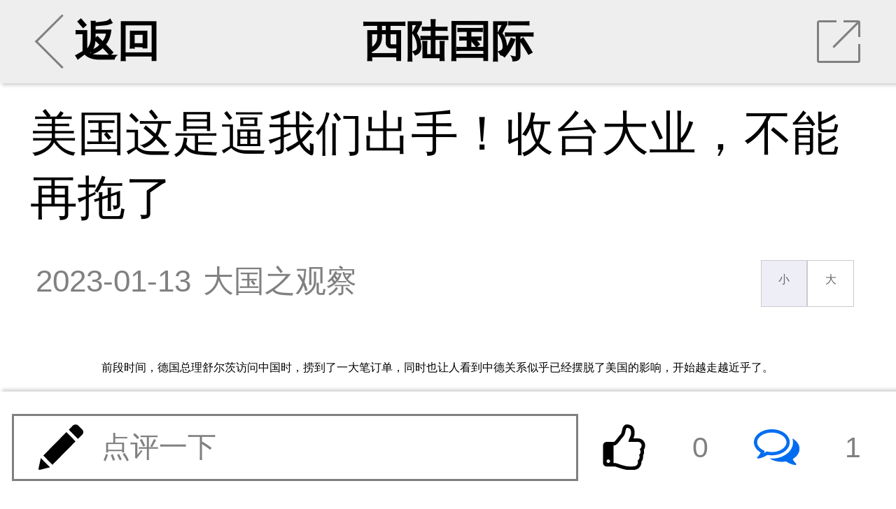

--- FILE ---
content_type: text/html; charset=UTF-8
request_url: https://m.xilu.com/ad/1000010001218511_1.html
body_size: 18234
content:

<!DOCTYPE html>
<html lang="zh-CN">
<head>

    <meta charset="UTF-8">
    <title>美国这是逼我们出手！收台大业，不能再拖了|美欧西方频频插手台湾_西陆wap站</title>
    <meta name="viewport"
          content="width=device-width,initial-scale=1.0, user-scalable=no, minimum-scale=1.0, maximum-scale=1.0"/>
    <meta name="apple-mobile-web-app-capable" content="yes"/>
    <meta name="apple-mobile-web-app-status-bar-style" content="black"/>
    <meta http-equiv="X-UA-Compatible" content="IE=10,chrome=1"/>
    <meta name="keywords" content="美欧西方频频插手台湾"/>
    <meta name="description"
          content="美国这是逼我们出手！收台大业，不能再拖了"/>
    <meta name="baidu-site-verification" content="QALyYopdXV"/>
    <link type="image/x-icon" rel="shortcut icon" href="/icon.png"/>
    <link type="text/css" rel="stylesheet" href="/css/main.min.css"/>
    <link href="//hm.baidu.com/hm.gif?si=cedd8cbdba88d7634e913e59678c37f4&amp;et=0&amp;nv=1&amp;st=3&amp;su=&amp;v=wap-0-0.2&amp;rnd=6997120216" rel="stylesheet" type="text/css"/>



        




    <script src="/js/echo.js"></script>
    <script src="/js/jquery.js"></script>


    <script>

        echo.init({
            callback: function(element, op) {
                if(op === 'load') {
                    element.classList.add('loaded');
                } else {
                    element.classList.remove('loaded');
                }
            }
        });


    </script>


    <!--激励视频推广弹出框 statr-->

    <!--激励视频推广弹出框 end-->




</head>

<body>



<!--第二页弹出app安装提示-->
<script>
    function openApp(e) {
        window.location.href = 'http://wap.moyou.cn/xiluqd.html';
    }
</script>
<style>

    .xs{display: none;}
    .cox {position: fixed; width: 100%; display: none; top: 0; right: 0; bottom: 0; left: 0; overflow: hidden; outline: 0;
        -webkit-overflow-scrolling: touch; background-color: rgb(0, 0, 0); filter: alpha(opacity=60); background-color: rgba(0, 0, 0, 0.6); z-index: 9999;
    }

    .tc .closebtn {clear: both;}
    .tc h2{cursor: move;position: fixed;margin-top: 2%;width: 60%;text-align: center;}
    .tc h2 a{text-decoration:none;outline:none;}
    .tc h2 img {width:20%;text-align: center;}

    .tc{width: 85%;
        position: fixed;
        right: 0;
        left: 0;
        bottom: 40%;
        margin: auto;
        border-radius: 12px;
    }
    .wapapp2-btn {
        width: 70%;
        text-align: center;
        margin-top: 40px;
        position: absolute;
        bottom: 16px;
        right: 0;
        font-weight: 600;
    }
    .wapapp2-btn a {
        float: right;
        margin-right: 12px;
        display: block;
        color: #747474;
        text-decoration: none;
        font-size: 15px;
    }
    .tc img {
        width: 100%;
        height: auto;
    }

    .wapapp3-btn {width: 100%; text-align: center; margin-top: 40px;   position: absolute; bottom: 16px; left: 0; font-weight: 600;}
    .wapapp3-btn a{width: 100%; float: left; display: block;text-decoration:none;font-size: 16px;color:#ff6c00;}
</style>
<script>
    function cancel() {
        var oBox = document.getElementById('d2');
        oBox.style.display = 'none';

        //window.location.href = "/ad/1000010001218511_2.html";
    }

    function openApp2(e) {

        var oBox = document.getElementById('d1');
        oBox.style.display = 'block';

        var u = window.navigator.userAgent;
        var isAndroid = u.indexOf('Android') > -1 || u.indexOf('Linux') > -1; //android终端或者uc浏览器
        var isiOS = !!u.match(/\(i[^;]+;( U;)? CPU.+Mac OS X/);
        if (isAndroid) {
            android(1,1,1);
        }
        if (isiOS) {
            ios();
        }
    }

    function showdiv(url) {
        var oBox = document.getElementById('d1');
        oBox.style.display = 'none';
        var oBox = document.getElementById('d2');
        oBox.style.display = 'block';
        document.getElementById('d2link').setAttribute('href', url);
    }

    function android(a,b,c) {
        var _clickTime = new Date().getTime();
        window.location.href = 'xijuapp://moyou.cn/open?action=newsDetail&analyticsKey=newsDetail&routeName=newsDetail&filename=1000010001218511&newsTitle=美国这是逼我们出手！收台大业，不能再拖了';


        /***打开app的协议，有安卓同事提供***/

            //启动间隔20ms运行的定时器，并检测累计消耗时间是否超过3000ms，超过则结束
        var _count = 0, intHandle;
        intHandle = setInterval(function () {
            _count++;
            var elsTime = new Date().getTime() - _clickTime;
            if (_count >= 100 || elsTime > 3000) {
                console.log(_count)
                console.log(elsTime)
                clearInterval(intHandle);
                //检查app是否打开
                if (document.hidden || document.webkitHidden) {
                    // 打开了
                    window.close();
                }else{
                    //window.location.href = 'http://app.moyou.cn/xiju-1.1.6-fenxiang-release.apk';

                    var iswei = isWeiXin();
                    if(iswei) {
                        showdiv('https://sj.qq.com/myapp/detail.htm?apkName=com.qunze.xiju');

                    } else {
                        showdiv('http://app.moyou.cn/xiju-1.1.9-xilu-release.apk');
                    }

                }
            }
        }, 20);

    }

    function ios() {
        var _clickTime = +(new Date());
        var ifr = document.createElement("iframe");
        ifr.src = "xijuapp://moyou.cn/open?action=newsDetail&analyticsKey=newsDetail&routeName=newsDetail&filename=1000010001218511&newsTitle=美国这是逼我们出手！收台大业，不能再拖了";
        /***打开app的协议，有ios同事提供***/
        ifr.style.display = "none";
        document.body.appendChild(ifr);
        //启动间隔20ms运行的定时器，并检测累计消耗时间是否超过3000ms，超过则结束
        var _count = 0, intHandle;
        intHandle = setInterval(function () {
            _count++;
            var elsTime = +(new Date()) - _clickTime;
            console.log(_count, elsTime, +(new Date()), _clickTime)
            if (_count >= 100 || elsTime > 3000) {
                clearInterval(intHandle);
                document.body.removeChild(ifr);
                //检查app是否打开
                if (document.hidden || document.webkitHidden) {
                    // 打开了
                    window.close();
                }else{
                    //苹果跳转
                    //window.location.href = 'https://apps.apple.com/cn/app/%E8%A5%BF%E6%A1%94/id1480992872';
                    showdiv('https://apps.apple.com/cn/app/%E8%A5%BF%E6%A1%94/id1480992872');
                }
            }
        }, 20);
    }

    function isWeiXin(){
        var ua = window.navigator.userAgent.toLowerCase();
        if(ua.match(/MicroMessenger/i) == 'micromessenger'){
            return true;
        }else{
            return false;
        }
    }

</script>
<div id="d1" class="cox xs">
    <div class="tc">
        <img src="//m.xilu.com/images/game/wapapptg-01.png">
    </div>
</div>
<div id="d2" class="cox xs">
    <div class="tc">
        <img src="//m.xilu.com/images/game/wapapptg-02bg.png">
        <div class="wapapp2-btn">
            <a href="" style=" color: #ff6c00;width:45%" id="d2link"><img src="//m.xilu.com/images/game/wapapptg-02btn.png" ></a>
            <a href="javascript:void(0);" onclick="cancel()" style="color: #747474;width: 35%;margin-top:4px;" id="cancel">继续阅读</a>
        </div>
    </div>

</div>


<!--第二页弹出app安装提示结束-->

<section id="news">
    <ul class="banner bannerView background_gary">
        <li class="leftArea centerArea">
                        <a href="/index.html#rec">
                <div class="leftClickArea">
                    <div class="iconBackArrow"></div>
                    返回
                </div>
            </a>
        </li>
        <li class="centerArea">
                        <a href="/list_1492.html">西陆国际</a>
        </li>
        <li class="rightArea">
            <div onClick="toshare()" class="iconShare">
                <div class="trSpace"></div>
                <hr class="slash"/>
            </div>
        </li>
    </ul>

    <div class="mainContainer mainContainerView">
                <section class="content">
            
            <h2 class="tj_title">美国这是逼我们出手！收台大业，不能再拖了</h2>

            
            <div class="intro">
                <time>2023-01-13</time>
                <div class="from"> 大国之观察</div>
                <div class="fontResizer func">
                    <a href="javascript:void(0);" class="smallFont">小</a><a href="javascript:void(0);" class="largeFont">大</a>
                </div>
            </div>


            <!--会员免费听 statr-->
                        <!--会员免费听 end-->


                    <div class="main fontsizebox">
            <!-- -->            <p>前段时间，德国总理舒尔茨访问中国时，捞到了一大笔订单，同时也让人看到中德关系似乎已经摆脱了美国的影响，开始越走越近乎了。</p>
<p>然而，现在看来，这可能是一个假象。</p>
<p>最近，德国《商报》在对中国驻德国大使吴恳的专访报道中，透露出一个消息，德国联邦政府正在加紧制定新&ldquo;中国战略&rdquo;。而且，该战略是&ldquo;由意识形态所引导的&rdquo;，让人嗅到了冷战思维的气息。</p>
<p align="center">
<img src="//img5.xilu.com/images/2023/0113/25042d401e65816387076a67b1605a2a.jpg" /></p><a href="https://mobile.yangkeduo.com/attendance.html?type=1&id=193559&_pdd_fs=1&_pdd_tc=ffffff&_pdd_sbs=1&pid=35199387_253682085&_x_ddjb_dmn=%7B%22cpsSign%22%3A%22CM_230629_35199387_253682085_549f956b0dcef2061ac637190c703cda%22%2C%22id%22%3A%22193559%22%2C%22type%22%3A%221%22%7D&cpsSign=CM_230629_35199387_253682085_549f956b0dcef2061ac637190c703cda&_x_ddjb_act=%7B%22st%22%3A%223%22%7D&duoduo_type=2&launch_pdd=1&_pdd_fs=1&_pdd_tc=ffffff&_pdd_sbs=1&campaign=ddjb&cid=launch_" style="color:#ff0f19;background: #fbfbf1;font-weight: bold;">拼多多暑假大促，升温降价，全品类暑期大促 →</a>
<p>据说，这份&ldquo;中国战略&rdquo;拟在今年3月出台，它是由外交部长贝尔伯克和经济部长哈贝克领导起草的。而这两位可都是铁杆的亲美人士，对中国一向不友好。</p>
<p>从已经曝光的内容看，外长伯尔贝克要求在对华关系上突出&ldquo;人权问题&rdquo;，主张对华强硬；而哈贝克则要求限制德企对华投资，积极寻找其他替代市场，并阻碍中企投资德国关键领域。</p>
<p>这说明，尽管总理舒尔茨想发展中德关系，但是德国新政府是一个由&ldquo;红绿灯&rdquo;三党联合执政的政府，因此许多事，总理也无法左右。</p>
<p>外长贝尔伯克的经济部长哈贝克，都来自德国绿党，他们几乎就是美国人豢养的政客，因此他们的唯一目标，就是讨好美国，甚至不惜牺牲德国的国家利益。这在俄乌冲突中，已经体现得淋漓尽致！</p>
<p>        </div>
</section>



<!--             <div class="jin-extend">
                <a href="//wap.moyou.cn/xiluqd.html">
                    <p class="tit">觉得好看&nbsp;&nbsp;&nbsp;&nbsp;请点击这里&nbsp;&nbsp;<span
                            style="font-size:20px;font-weight: bold;">&darr;&darr;&darr;</span></p>
                    <img src="//wap.moyou.cn/images/fys.jpg">
                </a>
            </div>
        -->
<div style="text-align: center;" class="mb10 mt5 fs30">
            <font style="color: #069700;" class="page-next mr5">上一页</font>
        <select onchange="window.location=this.value;">
                    <option  selected="selected"                 value="/ad/1000010001218511_1.html">1                / 3</option>
                    <option                 value="/ad/1000010001218511_2.html">2                / 3</option>
                    <option                 value="/ad/1000010001218511_3.html">3                / 3</option>
            </select>


    

    <a href="/ad/1000010001218511_2.html" style="color: #069700;" class="page-next ml5">下一页</a>

</div>

<div class='jbnhhd' data-vip='s-wap-1492-12-1489-3f0625f898b8cee28674eb5edd70db7b1b60ce9f-cont'><div style="width:100%; margin:10px 0; border-radius:8px; overflow:hidden;"><a  href="https://img5.xilu.com/app/download/xilu-1.0.0-3100000-release.apk" target="_blank" rel="noopener noreferrer" style="display:block; width:100%;"><img  src="http://img5.xilu.com/app/xl_banner_01.png"  style="width:100%; height:200px; display:block; object-fit:cover; cursor:pointer;" alt="西陆网APP下载"></a></div></div>
<div class="listsTitle">大家都在看</div>


<section class="lists ">
                    
            
                            <section>
                    <a class="itemList"
                       href="/v/1000010001238129.html">
                        <div class="itemImages"><img  data-echo="//img5.xilu.com/images/2024/0529/02d84d7712411110dc76f04799464f37.jpg"/></div>
                        <dl class="itemContent">
                            <dt class="itemTitle">中美力量对比，即将出现决定性逆转</dt>
                            <dd class="itemMore">
                                <p class="itemTag"><span>相关</span></p>

                                <p class="itemReadNum"><span>阅读</span><span>260369</span></p>
                            </dd>
                        </dl>
                    </a>
                </section>
                        
        
            
                            <section>
                    <a class="itemList"
                       href="/v/1000010001238079.html">
                        <div class="itemImages"><img  data-echo="//img5.xilu.com/images/2024/0528/671731b2a2ad4316309d815f96003c7e.jpg"/></div>
                        <dl class="itemContent">
                            <dt class="itemTitle">埃及开枪了！这是以色列走向深渊的开始！</dt>
                            <dd class="itemMore">
                                <p class="itemTag"><span>相关</span></p>

                                <p class="itemReadNum"><span>阅读</span><span>127016</span></p>
                            </dd>
                        </dl>
                    </a>
                </section>
                        
        
            
                            <section>
                    <a class="itemList"
                       href="/v/1000010001241459.html">
                        <div class="itemImages"><img  data-echo="//img5.xilu.com/images/2024/0910/6ca4dce8b07544d240311c2ca8df40f6.jpg"/></div>
                        <dl class="itemContent">
                            <dt class="itemTitle">决赛圈只剩两家，买定离手后，谁将获益？</dt>
                            <dd class="itemMore">
                                <p class="itemTag"><span>相关</span></p>

                                <p class="itemReadNum"><span>阅读</span><span>118971</span></p>
                            </dd>
                        </dl>
                    </a>
                </section>
                        
        
            
                            <section>
                    <a class="itemList"
                       href="/v/1000010001237824.html">
                        <div class="itemImages"><img  data-echo="//img5.xilu.com/images/2024/0520/cf22715f3bfe5114cf7a0833722c4675.jpg"/></div>
                        <dl class="itemContent">
                            <dt class="itemTitle">历史性的拐点：史诗级的楼市救市新政开启</dt>
                            <dd class="itemMore">
                                <p class="itemTag"><span>相关</span></p>

                                <p class="itemReadNum"><span>阅读</span><span>108912</span></p>
                            </dd>
                        </dl>
                    </a>
                </section>
                        
        
            
                            <section>
                    <a class="itemList"
                       href="/v/1000010001241009.html">
                        <div class="itemImages"><img  data-echo="//img5.xilu.com/images/2024/0827/b37ae52023567e2e348492b1f9ecd7e4.jpg"/></div>
                        <dl class="itemContent">
                            <dt class="itemTitle">拜登意外为中国创造了“躺赢”局面，帮了大忙</dt>
                            <dd class="itemMore">
                                <p class="itemTag"><span>相关</span></p>

                                <p class="itemReadNum"><span>阅读</span><span>103931</span></p>
                            </dd>
                        </dl>
                    </a>
                </section>
                        
        
            
                            <section>
                    <a class="itemList"
                       href="/v/1000010001243317.html">
                        <div class="itemImages"><img  data-echo="//img5.xilu.com/images/2024/1113/81d3ff910e48555e3fe3643f6f4290b6.jpg"/></div>
                        <dl class="itemContent">
                            <dt class="itemTitle">美国若强打关税牌，中国恐怕要打“军事牌”了</dt>
                            <dd class="itemMore">
                                <p class="itemTag"><span>相关</span></p>

                                <p class="itemReadNum"><span>阅读</span><span>101808</span></p>
                            </dd>
                        </dl>
                    </a>
                </section>
                        
        
            
                            <section>
                    <a class="itemList"
                       href="/v/1000010001245005.html">
                        <div class="itemImages"><img  data-echo="//img5.xilu.com/images/2025/0103/0e17acd5eba72276e30f46be054b1777.jpg"/></div>
                        <dl class="itemContent">
                            <dt class="itemTitle">十字路口：美元危机，若隐若现</dt>
                            <dd class="itemMore">
                                <p class="itemTag"><span>相关</span></p>

                                <p class="itemReadNum"><span>阅读</span><span>99520</span></p>
                            </dd>
                        </dl>
                    </a>
                </section>
                        
        
            
                            <section>
                    <a class="itemList"
                       href="/v/1000010001238035.html">
                        <div class="itemImages"><img  data-echo="//img5.xilu.com/images/2024/0527/1f16172951bbbf12e4c647a2910fda18.jpg"/></div>
                        <dl class="itemContent">
                            <dt class="itemTitle">挑衅升级！拜登对华打出三张新王炸，中国不惧</dt>
                            <dd class="itemMore">
                                <p class="itemTag"><span>相关</span></p>

                                <p class="itemReadNum"><span>阅读</span><span>93828</span></p>
                            </dd>
                        </dl>
                    </a>
                </section>
                        
        
            
                            <section>
                    <a class="itemList"
                       href="/v/1000010001237335.html">
                        <div class="itemImages"><img  data-echo="//img5.xilu.com/images/2024/0506/1507b5d4ddf5f5722ff86160975507f5.jpg"/></div>
                        <dl class="itemContent">
                            <dt class="itemTitle">海外资金加速回流，但这次不一样</dt>
                            <dd class="itemMore">
                                <p class="itemTag"><span>相关</span></p>

                                <p class="itemReadNum"><span>阅读</span><span>93451</span></p>
                            </dd>
                        </dl>
                    </a>
                </section>
                        
        
            
                            <section>
                    <a class="itemList"
                       href="/v/1000010001241179.html">
                        <div class="itemImages"><img  data-echo="//img5.xilu.com/images/2024/0902/5b0859c371be66b76f4db9ec0951d9ef.jpg"/></div>
                        <dl class="itemContent">
                            <dt class="itemTitle">沙利文访华得到了想要的东西，我们得到了啥？</dt>
                            <dd class="itemMore">
                                <p class="itemTag"><span>相关</span></p>

                                <p class="itemReadNum"><span>阅读</span><span>82575</span></p>
                            </dd>
                        </dl>
                    </a>
                </section>
                        
            </section>

<div class="listsTitle">热门评论</div>
<!--
            <div class="jin-extend" onclick="openApp()">
                <img src="https://m.xilu.com/images/appimg/5292.jpg">
            </div>
        -->
<!--
            <div class="jin-extend" onclick="openApp()">
                <img src="https://m.xilu.com/images/appimg/5292.jpg">
            </div>
        --><section class="commentMain commentZone"></section>

<div class="listsTitle">更多精彩内容</div>

<script type="text/javascript">document.write(unescape("%3Cspan id='cnzz_stat_icon_1279525797'%3E%3C/span%3E%3Cscript src='https://w.cnzz.com/c.php%3Fid%3D1279525797' type='text/javascript'%3E%3C/script%3E"));</script>

<!--             <div class="jin-extend" onclick="openApp()">
                <img src="https://m.xilu.com/images/appimg/Appnr5.jpg">
            </div>
        --><section>

                    
                        
                            <section>
                    <a class="itemList"
                       href="/v/1000010001255694.html">
                        <div class="itemImages">
                            <img  data-echo="//img5.xilu.com/images/2026/0120/75369763893253fadd89d5d3c43c3857.jpg"/>
                        </div>
                        <dl class="itemContent">
                            <dt class="itemTitle">2025年全国城镇新增就业1267万人</dt>
                            <dd class="itemMore">
                                <p class="itemTag"><span>最热</span></p>

                                <p class="itemReadNum"><span>阅读</span><span>876</span></p>
                            </dd>
                        </dl>
                    </a>
                </section>
            
            
        
                        
                            <a class="itemList type2"
                   href="/v/1000010001255654.html">
                    <div class="itemTitle">市场监管领域违法所得认定新规出台</div>
                    <dl class="itemImagesSet">
                        <dd class="itemImages">
                            <img  data-echo="//img5.xilu.com/images/2026/0119/37e9ed1f5c3bd8f9b08d7209b85ce91c.jpg"/>
                        </dd>
                        <dd class="itemImages">
                            <img  data-echo="//img5.xilu.com/images/2026/0119/cde55bcdb9619ef66888a8f1c0857b7e.jpg"/>
                        </dd>
                        <dd class="itemImages">
                            <img  data-echo="//img5.xilu.com/images/2026/0119/93de60ef4058d226c0b4dae3ab634724.jpg"/>
                        </dd>
                    </dl>
                    <dl class="itemContent">
                        <dd class="itemMore">
                            <p class="itemTag"><span>最热</span></p>

                            <p class="itemReadNum"><span>阅读</span><span>2016</span></p>

                            <p class="itemTime"><span>01-19</span></p>
                        </dd>
                    </dl>
                </a>
            
                                        
        
                        
                            <a class="itemList type2"
                   href="/v/1000010001255544.html">
                    <div class="itemTitle">我国将加快建立数据产权登记制度</div>
                    <dl class="itemImagesSet">
                        <dd class="itemImages">
                            <img  data-echo="//img5.xilu.com/images/2026/0115/542d402f876e1c5baaa11e2946bbb80e.jpg"/>
                        </dd>
                        <dd class="itemImages">
                            <img  data-echo="//img5.xilu.com/images/2026/0115/4051902f0a2cfbe284fbba90bb9be048.jpg"/>
                        </dd>
                        <dd class="itemImages">
                            <img  data-echo="//img5.xilu.com/images/2026/0115/f729f84e4b59eb1ded72904ccf266d96.jpg"/>
                        </dd>
                    </dl>
                    <dl class="itemContent">
                        <dd class="itemMore">
                            <p class="itemTag"><span>最热</span></p>

                            <p class="itemReadNum"><span>阅读</span><span>3043</span></p>

                            <p class="itemTime"><span>01-15</span></p>
                        </dd>
                    </dl>
                </a>
            
            
        
                        
                            <section>
                    <a class="itemList"
                       href="/v/1000010001255484.html">
                        <div class="itemImages">
                            <img  data-echo="//img5.xilu.com/images/2026/0113/a24e89cf3e0ef617c14d7ff5d9025db7.jpg"/>
                        </div>
                        <dl class="itemContent">
                            <dt class="itemTitle">五部门出手规范网络招聘秩序</dt>
                            <dd class="itemMore">
                                <p class="itemTag"><span>最热</span></p>

                                <p class="itemReadNum"><span>阅读</span><span>4563</span></p>
                            </dd>
                        </dl>
                    </a>
                </section>
            
                                        
        
                        
                            <section>
                    <a class="itemList"
                       href="/v/1000010001255440.html">
                        <div class="itemImages">
                            <img  data-echo="//img5.xilu.com/images/2026/0112/9eae5bb2d893f445f23fb82d2c8b07eb.jpg"/>
                        </div>
                        <dl class="itemContent">
                            <dt class="itemTitle">我国将加快建立数据产权登记制度</dt>
                            <dd class="itemMore">
                                <p class="itemTag"><span>最热</span></p>

                                <p class="itemReadNum"><span>阅读</span><span>4271</span></p>
                            </dd>
                        </dl>
                    </a>
                </section>
            
            
        
                        
                            <section>
                    <a class="itemList"
                       href="/v/1000010001255374.html">
                        <div class="itemImages">
                            <img  data-echo="//img5.xilu.com/images/2026/0109/496a0f6cc5f14e70219d8af06a41e77d.jpg"/>
                        </div>
                        <dl class="itemContent">
                            <dt class="itemTitle">再扩围！医保个人账户跨省共济提速</dt>
                            <dd class="itemMore">
                                <p class="itemTag"><span>最热</span></p>

                                <p class="itemReadNum"><span>阅读</span><span>6993</span></p>
                            </dd>
                        </dl>
                    </a>
                </section>
            
                                        
        
                        
                            <section>
                    <a class="itemList"
                       href="/v/1000010001255339.html">
                        <div class="itemImages">
                            <img  data-echo="//img5.xilu.com/images/2026/0108/dfe75db7066535ced4d60ab3a27cc500.jpg"/>
                        </div>
                        <dl class="itemContent">
                            <dt class="itemTitle">力争3年左右！看病缴费不再“排长队”</dt>
                            <dd class="itemMore">
                                <p class="itemTag"><span>最热</span></p>

                                <p class="itemReadNum"><span>阅读</span><span>7362</span></p>
                            </dd>
                        </dl>
                    </a>
                </section>
            
            
        
                        
                            <section>
                    <a class="itemList"
                       href="/v/1000010001255304.html">
                        <div class="itemImages">
                            <img  data-echo="//img5.xilu.com/images/2026/0107/e5e1508471a9836d1da81aeef851ca95.jpg"/>
                        </div>
                        <dl class="itemContent">
                            <dt class="itemTitle">规范平台规则 两部门发布新规</dt>
                            <dd class="itemMore">
                                <p class="itemTag"><span>最热</span></p>

                                <p class="itemReadNum"><span>阅读</span><span>5513</span></p>
                            </dd>
                        </dl>
                    </a>
                </section>
            
                                        
        
                        
                            <section>
                    <a class="itemList"
                       href="/v/1000010001255268.html">
                        <div class="itemImages">
                            <img  data-echo="//img5.xilu.com/images/2026/0106/7b3b05b512737f06d18ad76b9b92895d.jpg"/>
                        </div>
                        <dl class="itemContent">
                            <dt class="itemTitle">港珠澳大桥出入境客流量突破1亿人次</dt>
                            <dd class="itemMore">
                                <p class="itemTag"><span>最热</span></p>

                                <p class="itemReadNum"><span>阅读</span><span>7157</span></p>
                            </dd>
                        </dl>
                    </a>
                </section>
            
            
        
                        
                            <section>
                    <a class="itemList"
                       href="/v/1000010001255105.html">
                        <div class="itemImages">
                            <img  data-echo="//img5.xilu.com/images/2025/1229/642b7ecc176eb2d771adf4274326fcd7.jpg"/>
                        </div>
                        <dl class="itemContent">
                            <dt class="itemTitle">5万公里，中国高铁跨越神州</dt>
                            <dd class="itemMore">
                                <p class="itemTag"><span>最热</span></p>

                                <p class="itemReadNum"><span>阅读</span><span>15552</span></p>
                            </dd>
                        </dl>
                    </a>
                </section>
            
                                        
        
                        
                            <section>
                    <a class="itemList"
                       href="/v/1000010001254994.html">
                        <div class="itemImages">
                            <img  data-echo="//img5.xilu.com/images/2025/1225/8537353f484d656ea76104e4d8665b03.jpg"/>
                        </div>
                        <dl class="itemContent">
                            <dt class="itemTitle">《体育强国学习读本》出版发行</dt>
                            <dd class="itemMore">
                                <p class="itemTag"><span>最热</span></p>

                                <p class="itemReadNum"><span>阅读</span><span>9267</span></p>
                            </dd>
                        </dl>
                    </a>
                </section>
            
            
        
                        
                            <section>
                    <a class="itemList"
                       href="/v/1000010001254915.html">
                        <div class="itemImages">
                            <img  data-echo="//img5.xilu.com/images/2025/1223/09482cdbc2fc710f380d6d3e547a978d.jpg"/>
                        </div>
                        <dl class="itemContent">
                            <dt class="itemTitle">住房城乡建设部：着力稳定房地产市场</dt>
                            <dd class="itemMore">
                                <p class="itemTag"><span>最热</span></p>

                                <p class="itemReadNum"><span>阅读</span><span>10695</span></p>
                            </dd>
                        </dl>
                    </a>
                </section>
            
                            <div class='jbnhhd' data-vip='s-wap-1492-14-1499-24dfe0419ffac01bcd5792e85afb4f7bdf756ca8-cont'><a class="itemList type2" href="http://www.kanshehui.cn/site/pddsp1/index.html">
                    <div class="itemTitle">双十一现货专场真如平台商家所说的那样吗？</div>
                    <dl class="itemImagesSet">
                        <dd class="itemImages">
                            <img src="http://imgwap.xilu.com/images/2022/1101/640db3b566b4788a6433627f7ee4b1f9.jpeg" style="visibility: visible;" class="loaded">
                        </dd>
                        <dd class="itemImages">
                            <img src="http://imgwap.xilu.com/images/2022/1101/53e117d0181fa8bff649aaaf9e76fb6b.jpeg" style="visibility: visible;" class="loaded">
                        </dd>
                        <dd class="itemImages">
                            <img src="http://imgwap.xilu.com/images/2022/1101/7b66a54e130ddaaaad73468da1c4c932.jpeg" style="visibility: visible;" class="loaded">
                        </dd>
                    </dl>
                    <dl class="itemContent">
                        <dd class="itemMore">
                            <p class="itemTag"><span>最热</span></p>

                            <p class="itemReadNum"><span>阅读</span><span>31145</span></p>

                            <p class="itemTime"><span>4小时前</span></p>
                        </dd>
                    </dl>
                </a></div>            
        
                        
                            <section>
                    <a class="itemList"
                       href="/v/1000010001254878.html">
                        <div class="itemImages">
                            <img  data-echo="//img5.xilu.com/images/2025/1222/559fd410efe9d284d5adb594e543c5c7.jpg"/>
                        </div>
                        <dl class="itemContent">
                            <dt class="itemTitle">降低家庭养育成本！我国拟对托育服务专门立法</dt>
                            <dd class="itemMore">
                                <p class="itemTag"><span>最热</span></p>

                                <p class="itemReadNum"><span>阅读</span><span>9892</span></p>
                            </dd>
                        </dl>
                    </a>
                </section>
            
            
        
                        
                            <section>
                    <a class="itemList"
                       href="/v/1000010001254758.html">
                        <div class="itemImages">
                            <img  data-echo="//img5.xilu.com/images/2025/1217/22503dac64a19d54f4fa99fd20bb90a0.jpg"/>
                        </div>
                        <dl class="itemContent">
                            <dt class="itemTitle">时隔27年！我国献血法拟迎首次修订</dt>
                            <dd class="itemMore">
                                <p class="itemTag"><span>最热</span></p>

                                <p class="itemReadNum"><span>阅读</span><span>15119</span></p>
                            </dd>
                        </dl>
                    </a>
                </section>
            
                            <div class='jbnhhd' data-vip='s-wap-1492-14-1500-144d3d55bdb05922d828c49a8867ff9a336a202d-cont'><div id="d1" style="position:fixed; bottom:30px; right:0px; width: 120px;  height: 80px; ">
            <div class="c1">
              <a href="https://mobile.yangkeduo.com/promotion_op.html?type=27&id=193292&pid=35199387_253682085&_x_ddjb_dmn=%7B%22cpsSign%22%3A%22CM_230629_35199387_253682085_092b938a2982ec724e96a74c340ca77f%22%2C%22id%22%3A%22193292%22%2C%22type%22%3A%2227%22%7D&cpsSign=CM_230629_35199387_253682085_092b938a2982ec724e96a74c340ca77f&_x_ddjb_act=%7B%22st%22%3A%223%22%7D&duoduo_type=2&launch_pdd=1&campaign=ddjb&cid=launch_" target="_blank"><img src="http://imgwap.xilu.com/images/2023/0629/41b43608e7b0118293259bbf591ee63b.jpg" style="width: 100%; height: 100%; border-radius:12px 0 0 12px;"></a>
            </div>
            <div class="c1" style="display: none;">
                <a href="https://mobile.yangkeduo.com/promotion_op.html?type=27&id=192711&pid=35199387_253682085&_x_ddjb_dmn=%7B%22cpsSign%22%3A%22CM_230629_35199387_253682085_815b0748a239d1b5457b6b54d2e2a2af%22%2C%22id%22%3A%22192711%22%2C%22type%22%3A%2227%22%7D&cpsSign=CM_230629_35199387_253682085_815b0748a239d1b5457b6b54d2e2a2af&_x_ddjb_act=%7B%22st%22%3A%223%22%7D&duoduo_type=2&launch_pdd=1&campaign=ddjb&cid=launch_"><img src="http://imgwap.xilu.com/images/2023/0629/e3e8a1e6bff61f67d7635aa8ab4ce126.jpg" style="width: 100%; height: 100%; border-radius:12px 0 0 12px;"></a>
            </div>
        </div>
        
        
        <script>
            $(function() {var i =0;$(".c1").eq(0).show().siblings().hide();setInterval(function() {i++;if (i ==2) {i =0;}
            $(".c1").eq(i).show().siblings().hide();},2000);});
        </script>
        <div style="clear: both"></div></div>            
        
                        
                            <section>
                    <a class="itemList"
                       href="/v/1000010001254721.html">
                        <div class="itemImages">
                            <img  data-echo="//img5.xilu.com/images/2025/1216/026aeb1bb189ed1d3889cfcb31a60bb5.jpg"/>
                        </div>
                        <dl class="itemContent">
                            <dt class="itemTitle">超100种！我国医保罕见病用药创新高</dt>
                            <dd class="itemMore">
                                <p class="itemTag"><span>最热</span></p>

                                <p class="itemReadNum"><span>阅读</span><span>14468</span></p>
                            </dd>
                        </dl>
                    </a>
                </section>
            
            
        
                        
                            <section>
                    <a class="itemList"
                       href="/v/1000010001254687.html">
                        <div class="itemImages">
                            <img  data-echo="//img5.xilu.com/images/2025/1215/6ee8e1d715f01800269f94369c1e4022.jpg"/>
                        </div>
                        <dl class="itemContent">
                            <dt class="itemTitle">超1.4万亿斤！2025年全国粮食实现丰收</dt>
                            <dd class="itemMore">
                                <p class="itemTag"><span>最热</span></p>

                                <p class="itemReadNum"><span>阅读</span><span>13678</span></p>
                            </dd>
                        </dl>
                    </a>
                </section>
            
                                        
        
                        
                            <a class="itemList type2"
                   href="/v/1000010001254632.html">
                    <div class="itemTitle">人工智能课“落地”杭州中小学，课堂有何新风景？</div>
                    <dl class="itemImagesSet">
                        <dd class="itemImages">
                            <img  data-echo="//img5.xilu.com/images/2025/1212/f5505604fa9b9a80176a54dc7f13708a.jpg"/>
                        </dd>
                        <dd class="itemImages">
                            <img  data-echo="//img5.xilu.com/images/2025/1212/5913ab5f5673516817db55e8d9906d1b.jpg"/>
                        </dd>
                        <dd class="itemImages">
                            <img  data-echo="//img5.xilu.com/images/2025/1212/cf4d4bfd9ca0e8e44f9086c8999d723a.jpg"/>
                        </dd>
                    </dl>
                    <dl class="itemContent">
                        <dd class="itemMore">
                            <p class="itemTag"><span>最热</span></p>

                            <p class="itemReadNum"><span>阅读</span><span>15727</span></p>

                            <p class="itemTime"><span>12-12</span></p>
                        </dd>
                    </dl>
                </a>
            
            
        
                        
                            <a class="itemList type2"
                   href="/v/1000010001254574.html">
                    <div class="itemTitle">“2025最具幸福感城市”调查结果发布</div>
                    <dl class="itemImagesSet">
                        <dd class="itemImages">
                            <img  data-echo="//img5.xilu.com/images/2025/1211/77a12a6b250d7967842640b73c08a933.jpg"/>
                        </dd>
                        <dd class="itemImages">
                            <img  data-echo="//img5.xilu.com/images/2025/1211/003ec823362add1e032506f18b767d8e.jpg"/>
                        </dd>
                        <dd class="itemImages">
                            <img  data-echo="//img5.xilu.com/images/2025/1211/e4fa2d78b5e3749a5b950fb2819db789.jpg"/>
                        </dd>
                    </dl>
                    <dl class="itemContent">
                        <dd class="itemMore">
                            <p class="itemTag"><span>最热</span></p>

                            <p class="itemReadNum"><span>阅读</span><span>18137</span></p>

                            <p class="itemTime"><span>12-11</span></p>
                        </dd>
                    </dl>
                </a>
            
                                        
        
                        
                            <section>
                    <a class="itemList"
                       href="/v/1000010001254443.html">
                        <div class="itemImages">
                            <img  data-echo="//img5.xilu.com/images/2025/1208/6ab8e4d580b175d7521706821296464c.jpg"/>
                        </div>
                        <dl class="itemContent">
                            <dt class="itemTitle">“零添加”不等于更健康</dt>
                            <dd class="itemMore">
                                <p class="itemTag"><span>最热</span></p>

                                <p class="itemReadNum"><span>阅读</span><span>19687</span></p>
                            </dd>
                        </dl>
                    </a>
                </section>
            
            
        
                        
                            <a class="itemList type2"
                   href="/v/1000010001254391.html">
                    <div class="itemTitle">中国自行车协会回应电动自行车新国标相关问题</div>
                    <dl class="itemImagesSet">
                        <dd class="itemImages">
                            <img  data-echo="//img5.xilu.com/images/2025/1205/9be0c0fd3c7dff4a414a54ab37ae05fb.jpg"/>
                        </dd>
                        <dd class="itemImages">
                            <img  data-echo="//img5.xilu.com/images/2025/1205/89c7132d3a78a1ab6f7eb9d952b94ed8.jpg"/>
                        </dd>
                        <dd class="itemImages">
                            <img  data-echo="//img5.xilu.com/images/2025/1205/89c7132d3a78a1ab6f7eb9d952b94ed8.jpg"/>
                        </dd>
                    </dl>
                    <dl class="itemContent">
                        <dd class="itemMore">
                            <p class="itemTag"><span>最热</span></p>

                            <p class="itemReadNum"><span>阅读</span><span>17637</span></p>

                            <p class="itemTime"><span>12-05</span></p>
                        </dd>
                    </dl>
                </a>
            
                                        
        
                        
                            <section>
                    <a class="itemList"
                       href="/v/1000010001254331.html">
                        <div class="itemImages">
                            <img  data-echo="//img5.xilu.com/images/2025/1203/fcf18494f2d7e13ba0c50fe5fb00bb48.jpg"/>
                        </div>
                        <dl class="itemContent">
                            <dt class="itemTitle">中俄互免签证开启 护照办理迎热潮</dt>
                            <dd class="itemMore">
                                <p class="itemTag"><span>最热</span></p>

                                <p class="itemReadNum"><span>阅读</span><span>14992</span></p>
                            </dd>
                        </dl>
                    </a>
                </section>
            
            
        
                        
                            <a class="itemList type2"
                   href="/v/1000010001254294.html">
                    <div class="itemTitle">中国药品价格登记系统上线</div>
                    <dl class="itemImagesSet">
                        <dd class="itemImages">
                            <img  data-echo="//img5.xilu.com/images/2025/1202/0860e3cb6405aab653ac4883fdc99912.jpg"/>
                        </dd>
                        <dd class="itemImages">
                            <img  data-echo="//img5.xilu.com/images/2025/1202/633aa7fc72a0c3086e8391c663e2e7e8.jpg"/>
                        </dd>
                        <dd class="itemImages">
                            <img  data-echo="//img5.xilu.com/images/2025/1202/c51e839f53e45904b1fc5f29834b9756.jpg"/>
                        </dd>
                    </dl>
                    <dl class="itemContent">
                        <dd class="itemMore">
                            <p class="itemTag"><span>最热</span></p>

                            <p class="itemReadNum"><span>阅读</span><span>14133</span></p>

                            <p class="itemTime"><span>12-02</span></p>
                        </dd>
                    </dl>
                </a>
            
                                        
        
                        
                            <section>
                    <a class="itemList"
                       href="/v/1000010001254248.html">
                        <div class="itemImages">
                            <img  data-echo="//img5.xilu.com/images/2025/1201/d891057c0799aad35f2f152c2c49aab6.jpg"/>
                        </div>
                        <dl class="itemContent">
                            <dt class="itemTitle">12月起，这些民生新规将影响你我生活</dt>
                            <dd class="itemMore">
                                <p class="itemTag"><span>最热</span></p>

                                <p class="itemReadNum"><span>阅读</span><span>20729</span></p>
                            </dd>
                        </dl>
                    </a>
                </section>
            
            
        
                        
                            <section>
                    <a class="itemList"
                       href="/v/1000010001254201.html">
                        <div class="itemImages">
                            <img  data-echo="//img5.xilu.com/images/2025/1128/1b31ea6dd6fae64022bf361324575e8f.jpg"/>
                        </div>
                        <dl class="itemContent">
                            <dt class="itemTitle">“链链驿站”全面启动 北京链家延伸公益服务半径</dt>
                            <dd class="itemMore">
                                <p class="itemTag"><span>最热</span></p>

                                <p class="itemReadNum"><span>阅读</span><span>18581</span></p>
                            </dd>
                        </dl>
                    </a>
                </section>
            
                                        
        
                        
                            <a class="itemList type2"
                   href="/v/1000010001254042.html">
                    <div class="itemTitle">我国电动汽车充电基础设施总数达1864.5万个</div>
                    <dl class="itemImagesSet">
                        <dd class="itemImages">
                            <img  data-echo="//img5.xilu.com/images/2025/1124/3d6f86ec8d0aefb668ebcae031936c5c.jpg"/>
                        </dd>
                        <dd class="itemImages">
                            <img  data-echo="//img5.xilu.com/images/2025/1124/a853f4e92747dbc0205d2e6f31ac4547.jpg"/>
                        </dd>
                        <dd class="itemImages">
                            <img  data-echo="//img5.xilu.com/images/2025/1124/0ef3b41ca344230a63216ff77cb36bba.jpg"/>
                        </dd>
                    </dl>
                    <dl class="itemContent">
                        <dd class="itemMore">
                            <p class="itemTag"><span>最热</span></p>

                            <p class="itemReadNum"><span>阅读</span><span>16311</span></p>

                            <p class="itemTime"><span>11-24</span></p>
                        </dd>
                    </dl>
                </a>
            
            
        
                        
                            <section>
                    <a class="itemList"
                       href="/v/1000010001253957.html">
                        <div class="itemImages">
                            <img  data-echo="//img5.xilu.com/images/2025/1120/a022f4bc222b369e6a6652da76d4d0d9.jpg"/>
                        </div>
                        <dl class="itemContent">
                            <dt class="itemTitle">全国冬小麦播种过九成</dt>
                            <dd class="itemMore">
                                <p class="itemTag"><span>最热</span></p>

                                <p class="itemReadNum"><span>阅读</span><span>16025</span></p>
                            </dd>
                        </dl>
                    </a>
                </section>
            
                                        
        
                        
                            <a class="itemList type2"
                   href="/v/1000010001253873.html">
                    <div class="itemTitle">寒潮影响持续 多部门积极应对</div>
                    <dl class="itemImagesSet">
                        <dd class="itemImages">
                            <img  data-echo="//img5.xilu.com/images/2025/1118/b0c029c2c991cd21ba424069b3b359b5.jpg"/>
                        </dd>
                        <dd class="itemImages">
                            <img  data-echo="//img5.xilu.com/images/2025/1118/8491d2fcc74805e58df229dacc8fec73.jpg"/>
                        </dd>
                        <dd class="itemImages">
                            <img  data-echo="//img5.xilu.com/images/2025/1118/b339c727a77b0f324ff3ff60be53e2d3.jpg"/>
                        </dd>
                    </dl>
                    <dl class="itemContent">
                        <dd class="itemMore">
                            <p class="itemTag"><span>最热</span></p>

                            <p class="itemReadNum"><span>阅读</span><span>22651</span></p>

                            <p class="itemTime"><span>11-18</span></p>
                        </dd>
                    </dl>
                </a>
            
            
        
                        
                            <section>
                    <a class="itemList"
                       href="/v/1000010001253835.html">
                        <div class="itemImages">
                            <img  data-echo="//img5.xilu.com/images/2025/1117/70e6e262d1e65fbae1efd4f6107acb5e.jpg"/>
                        </div>
                        <dl class="itemContent">
                            <dt class="itemTitle">从中部农博会看普惠金融助农惠农新实践</dt>
                            <dd class="itemMore">
                                <p class="itemTag"><span>最热</span></p>

                                <p class="itemReadNum"><span>阅读</span><span>18299</span></p>
                            </dd>
                        </dl>
                    </a>
                </section>
            
                                        
        
                        
                            <section>
                    <a class="itemList"
                       href="/v/1000010001253742.html">
                        <div class="itemImages">
                            <img  data-echo="//img5.xilu.com/images/2025/1113/bf2f873251a5701ffff4d6a5d80dbab7.jpg"/>
                        </div>
                        <dl class="itemContent">
                            <dt class="itemTitle">划重点！中小学科技教育将有这些新变化</dt>
                            <dd class="itemMore">
                                <p class="itemTag"><span>最热</span></p>

                                <p class="itemReadNum"><span>阅读</span><span>18124</span></p>
                            </dd>
                        </dl>
                    </a>
                </section>
            
            
        
                        
                            <section>
                    <a class="itemList"
                       href="/v/1000010001253707.html">
                        <div class="itemImages">
                            <img  data-echo="//img5.xilu.com/images/2025/1112/6abebbb110b2bbe0b96eff1191870667.jpg"/>
                        </div>
                        <dl class="itemContent">
                            <dt class="itemTitle">为中医药文化注入“时代流量”</dt>
                            <dd class="itemMore">
                                <p class="itemTag"><span>最热</span></p>

                                <p class="itemReadNum"><span>阅读</span><span>19330</span></p>
                            </dd>
                        </dl>
                    </a>
                </section>
            
                                        
        
                        
                            <section>
                    <a class="itemList"
                       href="/v/1000010001253668.html">
                        <div class="itemImages">
                            <img  data-echo="//img5.xilu.com/images/2025/1111/202b23a734762dadc4705dc15f398325.jpg"/>
                        </div>
                        <dl class="itemContent">
                            <dt class="itemTitle">两部门发文分类引导新能源开发与消纳</dt>
                            <dd class="itemMore">
                                <p class="itemTag"><span>最热</span></p>

                                <p class="itemReadNum"><span>阅读</span><span>17177</span></p>
                            </dd>
                        </dl>
                    </a>
                </section>
            
            
        
                        
                            <section>
                    <a class="itemList"
                       href="/v/1000010001253628.html">
                        <div class="itemImages">
                            <img  data-echo="//img5.xilu.com/images/2025/1110/c376ecf99c5db34da54fccaf6ed29e13.jpg"/>
                        </div>
                        <dl class="itemContent">
                            <dt class="itemTitle">乌镇之约：十年携手，共筑网络空间命运共同体</dt>
                            <dd class="itemMore">
                                <p class="itemTag"><span>最热</span></p>

                                <p class="itemReadNum"><span>阅读</span><span>19504</span></p>
                            </dd>
                        </dl>
                    </a>
                </section>
            
                                        
        
                        
                            <a class="itemList type2"
                   href="/v/1000010001253558.html">
                    <div class="itemTitle">教育部等六部门：完善高校教师评价改革</div>
                    <dl class="itemImagesSet">
                        <dd class="itemImages">
                            <img  data-echo="//img5.xilu.com/images/2025/1107/7a69898c9bf34d624f0422acc8bf58af.jpg"/>
                        </dd>
                        <dd class="itemImages">
                            <img  data-echo="//img5.xilu.com/images/2025/1107/41f3b5fc86fc22dae797c88e6a020302.jpg"/>
                        </dd>
                        <dd class="itemImages">
                            <img  data-echo="//img5.xilu.com/images/2025/1107/584f3b649c77c8f628175a02ec654e17.jpg"/>
                        </dd>
                    </dl>
                    <dl class="itemContent">
                        <dd class="itemMore">
                            <p class="itemTag"><span>最热</span></p>

                            <p class="itemReadNum"><span>阅读</span><span>17982</span></p>

                            <p class="itemTime"><span>11-07</span></p>
                        </dd>
                    </dl>
                </a>
            
            
        
                        
                            <a class="itemList type2"
                   href="/v/1000010001253447.html">
                    <div class="itemTitle">我国首次围绕幸福河湖评价发布国家标准</div>
                    <dl class="itemImagesSet">
                        <dd class="itemImages">
                            <img  data-echo="//img5.xilu.com/images/2025/1103/6ac5fde24b25da6eb4f8ad2a7878a6bf.jpg"/>
                        </dd>
                        <dd class="itemImages">
                            <img  data-echo="//img5.xilu.com/images/2025/1103/963c309d9969b0ecdc5641e4bbb94d2e.jpg"/>
                        </dd>
                        <dd class="itemImages">
                            <img  data-echo="//img5.xilu.com/images/2025/1103/6118c2b3502089c32bdcdb1d5a50b745.jpg"/>
                        </dd>
                    </dl>
                    <dl class="itemContent">
                        <dd class="itemMore">
                            <p class="itemTag"><span>最热</span></p>

                            <p class="itemReadNum"><span>阅读</span><span>18731</span></p>

                            <p class="itemTime"><span>11-03</span></p>
                        </dd>
                    </dl>
                </a>
            
                                        
        
                        
                            <a class="itemList type2"
                   href="/v/1000010001253349.html">
                    <div class="itemTitle">何立峰：中国正进一步深化资本市场改革开放</div>
                    <dl class="itemImagesSet">
                        <dd class="itemImages">
                            <img  data-echo="//img5.xilu.com/images/2025/1029/eca9e671f26abf7822fe44c2afeea9e5.jpg"/>
                        </dd>
                        <dd class="itemImages">
                            <img  data-echo="//img5.xilu.com/images/2025/1029/5139243d4fbfefe2b19851857b8feab4.jpg"/>
                        </dd>
                        <dd class="itemImages">
                            <img  data-echo="//img5.xilu.com/images/2025/1029/976bd32f9dbb0e51708c196b6ae6663d.jpg"/>
                        </dd>
                    </dl>
                    <dl class="itemContent">
                        <dd class="itemMore">
                            <p class="itemTag"><span>最热</span></p>

                            <p class="itemReadNum"><span>阅读</span><span>20661</span></p>

                            <p class="itemTime"><span>10-29</span></p>
                        </dd>
                    </dl>
                </a>
            
            
        
                        
                            <section>
                    <a class="itemList"
                       href="/v/1000010001253305.html">
                        <div class="itemImages">
                            <img  data-echo="//img5.xilu.com/images/2025/1028/51b2d5326c38bb4592bcc7b299d05d65.jpg"/>
                        </div>
                        <dl class="itemContent">
                            <dt class="itemTitle">扩容增量、提质增效，多地推进老年教育</dt>
                            <dd class="itemMore">
                                <p class="itemTag"><span>最热</span></p>

                                <p class="itemReadNum"><span>阅读</span><span>19477</span></p>
                            </dd>
                        </dl>
                    </a>
                </section>
            
                                        
        
                        
                            <section>
                    <a class="itemList"
                       href="/v/1000010001253266.html">
                        <div class="itemImages">
                            <img  data-echo="//img5.xilu.com/images/2025/1027/f4f5ccae389534a313dbd181279d3701.jpg"/>
                        </div>
                        <dl class="itemContent">
                            <dt class="itemTitle">前三季度全国规模以上工业企业利润增长3.2%</dt>
                            <dd class="itemMore">
                                <p class="itemTag"><span>最热</span></p>

                                <p class="itemReadNum"><span>阅读</span><span>18549</span></p>
                            </dd>
                        </dl>
                    </a>
                </section>
            
            
        
                        
                            <section>
                    <a class="itemList"
                       href="/v/1000010001253182.html">
                        <div class="itemImages">
                            <img  data-echo="//img5.xilu.com/images/2025/1023/9ef39aa200997ba6e80965ac511079c0.jpg"/>
                        </div>
                        <dl class="itemContent">
                            <dt class="itemTitle">各地开行特色主题列车 助力旅客“坐着火车游中国”</dt>
                            <dd class="itemMore">
                                <p class="itemTag"><span>最热</span></p>

                                <p class="itemReadNum"><span>阅读</span><span>18029</span></p>
                            </dd>
                        </dl>
                    </a>
                </section>
            
                                        
        
                        
                            <section>
                    <a class="itemList"
                       href="/v/1000010001253118.html">
                        <div class="itemImages">
                            <img  data-echo="//img5.xilu.com/images/2025/1021/459794383d55517d8a720bb5e3f957df.jpg"/>
                        </div>
                        <dl class="itemContent">
                            <dt class="itemTitle">新研究：每天少坐半小时有助于提升代谢健康</dt>
                            <dd class="itemMore">
                                <p class="itemTag"><span>最热</span></p>

                                <p class="itemReadNum"><span>阅读</span><span>20128</span></p>
                            </dd>
                        </dl>
                    </a>
                </section>
            
            
        
                        
                            <section>
                    <a class="itemList"
                       href="/v/1000010001253069.html">
                        <div class="itemImages">
                            <img  data-echo="//img5.xilu.com/images/2025/1020/1486226a89ee1d643da90ddae3e9c34b.jpg"/>
                        </div>
                        <dl class="itemContent">
                            <dt class="itemTitle">价格弹性释放北京办公楼市场流动性</dt>
                            <dd class="itemMore">
                                <p class="itemTag"><span>最热</span></p>

                                <p class="itemReadNum"><span>阅读</span><span>17981</span></p>
                            </dd>
                        </dl>
                    </a>
                </section>
            
                                        
        
                        
                            <a class="itemList type2"
                   href="/v/1000010001253026.html">
                    <div class="itemTitle">生态环境部：分级分类推进美丽中国地方实践</div>
                    <dl class="itemImagesSet">
                        <dd class="itemImages">
                            <img  data-echo="//img5.xilu.com/images/2025/1017/af81faa9c939bba8cc857ae219efab7b.jpg"/>
                        </dd>
                        <dd class="itemImages">
                            <img  data-echo="//img5.xilu.com/images/2025/1017/1399c74e3eca257d49521b03c612a6ba.jpg"/>
                        </dd>
                        <dd class="itemImages">
                            <img  data-echo="//img5.xilu.com/images/2025/1017/4cd777a14ba3fcbeefea7aba5b455ba0.jpg"/>
                        </dd>
                    </dl>
                    <dl class="itemContent">
                        <dd class="itemMore">
                            <p class="itemTag"><span>最热</span></p>

                            <p class="itemReadNum"><span>阅读</span><span>21372</span></p>

                            <p class="itemTime"><span>10-17</span></p>
                        </dd>
                    </dl>
                </a>
            
            
        
                        
                            <a class="itemList type2"
                   href="/v/1000010001252987.html">
                    <div class="itemTitle">寻迹津城：探寻方寸间的雕琢乾坤</div>
                    <dl class="itemImagesSet">
                        <dd class="itemImages">
                            <img  data-echo="//img5.xilu.com/images/2025/1016/a0dcb0d16d7ea2de63d89f4a2f2cf94f.jpg"/>
                        </dd>
                        <dd class="itemImages">
                            <img  data-echo="//img5.xilu.com/images/2025/1016/5eeab53b6535b7915f829a6a0d6fcef1.jpg"/>
                        </dd>
                        <dd class="itemImages">
                            <img  data-echo="//img5.xilu.com/images/2025/1016/18b0fe84e413db523cc146fd4b05e23e.jpg"/>
                        </dd>
                    </dl>
                    <dl class="itemContent">
                        <dd class="itemMore">
                            <p class="itemTag"><span>最热</span></p>

                            <p class="itemReadNum"><span>阅读</span><span>22881</span></p>

                            <p class="itemTime"><span>10-16</span></p>
                        </dd>
                    </dl>
                </a>
            
                                        
        
                        
                            <a class="itemList type2"
                   href="/v/1000010001252986.html">
                    <div class="itemTitle">事关机动车驾驶员培训两项国家标准发布</div>
                    <dl class="itemImagesSet">
                        <dd class="itemImages">
                            <img  data-echo="//img5.xilu.com/images/2025/1016/11fbeae0cdfdf7f72ee0c76b4203e6e1.jpg"/>
                        </dd>
                        <dd class="itemImages">
                            <img  data-echo="//img5.xilu.com/images/2025/1016/65f3e678642b6a4348a9a632d45ed1b5.jpg"/>
                        </dd>
                        <dd class="itemImages">
                            <img  data-echo="//img5.xilu.com/images/2025/1016/83d20cf3b7ca81982e97cde40230bc61.jpg"/>
                        </dd>
                    </dl>
                    <dl class="itemContent">
                        <dd class="itemMore">
                            <p class="itemTag"><span>最热</span></p>

                            <p class="itemReadNum"><span>阅读</span><span>17558</span></p>

                            <p class="itemTime"><span>10-16</span></p>
                        </dd>
                    </dl>
                </a>
            
            
        
                        
                            <section>
                    <a class="itemList"
                       href="/v/1000010001252872.html">
                        <div class="itemImages">
                            <img  data-echo="//img5.xilu.com/images/2025/1013/ba070421a2036c014c7af12fea40bba5.jpg"/>
                        </div>
                        <dl class="itemContent">
                            <dt class="itemTitle">宁淮城际铁路跨淮河入江水道段连续梁全部合龙</dt>
                            <dd class="itemMore">
                                <p class="itemTag"><span>最热</span></p>

                                <p class="itemReadNum"><span>阅读</span><span>18369</span></p>
                            </dd>
                        </dl>
                    </a>
                </section>
            
                                        
        
                        
                            <section>
                    <a class="itemList"
                       href="/v/1000010001252823.html">
                        <div class="itemImages">
                            <img  data-echo="//img5.xilu.com/images/2025/1011/e971d6c32e48e36ce66b2534899f7e7f.jpg"/>
                        </div>
                        <dl class="itemContent">
                            <dt class="itemTitle">两部门发布公告 治理价格无序竞争</dt>
                            <dd class="itemMore">
                                <p class="itemTag"><span>最热</span></p>

                                <p class="itemReadNum"><span>阅读</span><span>19389</span></p>
                            </dd>
                        </dl>
                    </a>
                </section>
            
            
        
                        
                            <section>
                    <a class="itemList"
                       href="/v/1000010001252792.html">
                        <div class="itemImages">
                            <img  data-echo="//img5.xilu.com/images/2025/1010/531baa2cd454d31d37f3051876a0a9c6.jpg"/>
                        </div>
                        <dl class="itemContent">
                            <dt class="itemTitle">非车险“报行合一”落地</dt>
                            <dd class="itemMore">
                                <p class="itemTag"><span>最热</span></p>

                                <p class="itemReadNum"><span>阅读</span><span>23368</span></p>
                            </dd>
                        </dl>
                    </a>
                </section>
            
                                        
        
                        
                            <a class="itemList type2"
                   href="/v/1000010001252744.html">
                    <div class="itemTitle">国庆中秋假期1634.3万人次出入境</div>
                    <dl class="itemImagesSet">
                        <dd class="itemImages">
                            <img  data-echo="//img5.xilu.com/images/2025/1009/bfb3062134aba9b5c375fd3924f620fc.jpg"/>
                        </dd>
                        <dd class="itemImages">
                            <img  data-echo="//img5.xilu.com/images/2025/1009/9cddae61819f85dd2aa7291e4b99ce73.jpg"/>
                        </dd>
                        <dd class="itemImages">
                            <img  data-echo="//img5.xilu.com/images/2025/1009/b4ab7e93ea60a2e343efc93d4a0a13bd.jpg"/>
                        </dd>
                    </dl>
                    <dl class="itemContent">
                        <dd class="itemMore">
                            <p class="itemTag"><span>最热</span></p>

                            <p class="itemReadNum"><span>阅读</span><span>25027</span></p>

                            <p class="itemTime"><span>10-09</span></p>
                        </dd>
                    </dl>
                </a>
            
            
        
                        
                            <section>
                    <a class="itemList"
                       href="/v/1000010001252660.html">
                        <div class="itemImages">
                            <img  data-echo="//img5.xilu.com/images/2025/0930/98b8019b900961dd2ee9c29a05835724.jpg"/>
                        </div>
                        <dl class="itemContent">
                            <dt class="itemTitle">沈佳高铁沈阳至白河段开通运营</dt>
                            <dd class="itemMore">
                                <p class="itemTag"><span>最热</span></p>

                                <p class="itemReadNum"><span>阅读</span><span>21356</span></p>
                            </dd>
                        </dl>
                    </a>
                </section>
            
                                        
        
                        
                            <section>
                    <a class="itemList"
                       href="/v/1000010001252619.html">
                        <div class="itemImages">
                            <img  data-echo="//img5.xilu.com/images/2025/0929/9af780316cbd2291176998497489556f.jpg"/>
                        </div>
                        <dl class="itemContent">
                            <dt class="itemTitle">逐步推行免费学前教育，进展成效怎么样？</dt>
                            <dd class="itemMore">
                                <p class="itemTag"><span>最热</span></p>

                                <p class="itemReadNum"><span>阅读</span><span>31390</span></p>
                            </dd>
                        </dl>
                    </a>
                </section>
            
            
        
                        
                            <section>
                    <a class="itemList"
                       href="/v/1000010001252589.html">
                        <div class="itemImages">
                            <img  data-echo="//img5.xilu.com/images/2025/0928/075c4897a4f1c11d037d57e1a9ed34ba.jpg"/>
                        </div>
                        <dl class="itemContent">
                            <dt class="itemTitle">中共中央印发《中国共产党思想政治工作条例》</dt>
                            <dd class="itemMore">
                                <p class="itemTag"><span>最热</span></p>

                                <p class="itemReadNum"><span>阅读</span><span>21923</span></p>
                            </dd>
                        </dl>
                    </a>
                </section>
            
                                        
        
                        
                            <section>
                    <a class="itemList"
                       href="/v/1000010001252445.html">
                        <div class="itemImages">
                            <img  data-echo="//img5.xilu.com/images/2025/0923/f361e8e59f87789ec3d78e09d40adb05.jpg"/>
                        </div>
                        <dl class="itemContent">
                            <dt class="itemTitle">我国移动互联网用户数突破16亿</dt>
                            <dd class="itemMore">
                                <p class="itemTag"><span>最热</span></p>

                                <p class="itemReadNum"><span>阅读</span><span>26209</span></p>
                            </dd>
                        </dl>
                    </a>
                </section>
            
            
        
                        
                            <a class="itemList type2"
                   href="/v/1000010001252395.html">
                    <div class="itemTitle">制造“向新力”助力中国打造全球投资“热土”</div>
                    <dl class="itemImagesSet">
                        <dd class="itemImages">
                            <img  data-echo="//img5.xilu.com/images/2025/0922/522c7300ef5853a96e768fae14bbbef8.jpg"/>
                        </dd>
                        <dd class="itemImages">
                            <img  data-echo="//img5.xilu.com/images/2025/0922/b23296c0b0ee7af8f5277753f4081e3c.jpg"/>
                        </dd>
                        <dd class="itemImages">
                            <img  data-echo="//img5.xilu.com/images/2025/0922/2fb13b36d47b462098d1a2bab174eb9b.jpg"/>
                        </dd>
                    </dl>
                    <dl class="itemContent">
                        <dd class="itemMore">
                            <p class="itemTag"><span>最热</span></p>

                            <p class="itemReadNum"><span>阅读</span><span>26693</span></p>

                            <p class="itemTime"><span>09-22</span></p>
                        </dd>
                    </dl>
                </a>
            
                                        
        
                        
                            <a class="itemList type2"
                   href="/v/1000010001252340.html">
                    <div class="itemTitle">北京发布2025年社保缴费工资基数上下限</div>
                    <dl class="itemImagesSet">
                        <dd class="itemImages">
                            <img  data-echo="//img5.xilu.com/images/2025/0919/98e108f64f1cb310c7c447cd97a77a62.jpg"/>
                        </dd>
                        <dd class="itemImages">
                            <img  data-echo="//img5.xilu.com/images/2025/0919/6961e9f802d168bb64e7a3a46cc08270.jpg"/>
                        </dd>
                        <dd class="itemImages">
                            <img  data-echo="//img5.xilu.com/images/2025/0919/640a191e0b4706a9446341d9c6ffce3b.jpg"/>
                        </dd>
                    </dl>
                    <dl class="itemContent">
                        <dd class="itemMore">
                            <p class="itemTag"><span>最热</span></p>

                            <p class="itemReadNum"><span>阅读</span><span>24029</span></p>

                            <p class="itemTime"><span>09-19</span></p>
                        </dd>
                    </dl>
                </a>
            
            
        
                        
                            <a class="itemList type2"
                   href="/v/1000010001252339.html">
                    <div class="itemTitle">每年一次性发放！育儿补贴制度管理规范发布</div>
                    <dl class="itemImagesSet">
                        <dd class="itemImages">
                            <img  data-echo="//img5.xilu.com/images/2025/0919/ea5d2b5469778792738bf085d8e7a3f6.jpg"/>
                        </dd>
                        <dd class="itemImages">
                            <img  data-echo="//img5.xilu.com/images/2025/0919/ff349000e1118017ea22c10ec3d89cfb.jpg"/>
                        </dd>
                        <dd class="itemImages">
                            <img  data-echo="//img5.xilu.com/images/2025/0919/fe74f2e8b7ed6632bb627cfae829c2a0.jpg"/>
                        </dd>
                    </dl>
                    <dl class="itemContent">
                        <dd class="itemMore">
                            <p class="itemTag"><span>最热</span></p>

                            <p class="itemReadNum"><span>阅读</span><span>22276</span></p>

                            <p class="itemTime"><span>09-19</span></p>
                        </dd>
                    </dl>
                </a>
            
                                        
        
                        
                            <section>
                    <a class="itemList"
                       href="/v/1000010001252291.html">
                        <div class="itemImages">
                            <img  data-echo="//img5.xilu.com/images/2025/0918/892327b8e39010cf926983c6c0dfe2a5.jpg"/>
                        </div>
                        <dl class="itemContent">
                            <dt class="itemTitle">丰收在望 各地多举措抓好秋粮生产</dt>
                            <dd class="itemMore">
                                <p class="itemTag"><span>最热</span></p>

                                <p class="itemReadNum"><span>阅读</span><span>22222</span></p>
                            </dd>
                        </dl>
                    </a>
                </section>
            
            
        
                        
                            <a class="itemList type2"
                   href="/v/1000010001252203.html">
                    <div class="itemTitle">破解“看病难”，从医改中感受民生温度</div>
                    <dl class="itemImagesSet">
                        <dd class="itemImages">
                            <img  data-echo="//img5.xilu.com/images/2025/0916/3e2bd6173e84a4978ea494884992ff32.jpg"/>
                        </dd>
                        <dd class="itemImages">
                            <img  data-echo="//img5.xilu.com/images/2025/0916/2cd9ccfb7bfd13ad4b25d407d62cb3f3.jpg"/>
                        </dd>
                        <dd class="itemImages">
                            <img  data-echo="//img5.xilu.com/images/2025/0916/e4fe99cc6640493c1edc14c22edda778.jpg"/>
                        </dd>
                    </dl>
                    <dl class="itemContent">
                        <dd class="itemMore">
                            <p class="itemTag"><span>最热</span></p>

                            <p class="itemReadNum"><span>阅读</span><span>34419</span></p>

                            <p class="itemTime"><span>09-16</span></p>
                        </dd>
                    </dl>
                </a>
            
                                        
        
                        
                            <section>
                    <a class="itemList"
                       href="/v/1000010001252163.html">
                        <div class="itemImages">
                            <img  data-echo="//img5.xilu.com/images/2025/0915/581239b0be3df89a1ba7d5b9836f6a9d.jpg"/>
                        </div>
                        <dl class="itemContent">
                            <dt class="itemTitle">国家网信办发布《国家网络安全事件报告管理办法》</dt>
                            <dd class="itemMore">
                                <p class="itemTag"><span>最热</span></p>

                                <p class="itemReadNum"><span>阅读</span><span>20269</span></p>
                            </dd>
                        </dl>
                    </a>
                </section>
            
            
        
                        
                            <a class="itemList type2"
                   href="/v/1000010001251966.html">
                    <div class="itemTitle">超9亿人次！2025年铁路暑运发送旅客创新高</div>
                    <dl class="itemImagesSet">
                        <dd class="itemImages">
                            <img  data-echo="//img5.xilu.com/images/2025/0904/6338413a9626dbb9dce3f5763cb4b6f2.jpg"/>
                        </dd>
                        <dd class="itemImages">
                            <img  data-echo="//img5.xilu.com/images/2025/0904/d2b8d17ac678e98d465911a1e2a560e1.jpg"/>
                        </dd>
                        <dd class="itemImages">
                            <img  data-echo="//img5.xilu.com/images/2025/0904/cc6a662b069c00062d391cffb5a8b8a4.jpg"/>
                        </dd>
                    </dl>
                    <dl class="itemContent">
                        <dd class="itemMore">
                            <p class="itemTag"><span>最热</span></p>

                            <p class="itemReadNum"><span>阅读</span><span>24509</span></p>

                            <p class="itemTime"><span>09-04</span></p>
                        </dd>
                    </dl>
                </a>
            
                                        
        
                        
                            <a class="itemList type2"
                   href="/v/1000010001251889.html">
                    <div class="itemTitle">抗战胜利80周年纪念活动新闻中心特写：铭记历史 珍爱和平</div>
                    <dl class="itemImagesSet">
                        <dd class="itemImages">
                            <img  data-echo="//img5.xilu.com/images/2025/0902/ce3817e05b070324f9f7f0ba4e980fb6.jpg"/>
                        </dd>
                        <dd class="itemImages">
                            <img  data-echo="//img5.xilu.com/images/2025/0902/4dafdb3c5748100983cc945e974e52bc.jpg"/>
                        </dd>
                        <dd class="itemImages">
                            <img  data-echo="//img5.xilu.com/images/2025/0902/efa7558a9c868e4e4f37ab8ccbd27ce8.jpg"/>
                        </dd>
                    </dl>
                    <dl class="itemContent">
                        <dd class="itemMore">
                            <p class="itemTag"><span>最热</span></p>

                            <p class="itemReadNum"><span>阅读</span><span>25738</span></p>

                            <p class="itemTime"><span>09-02</span></p>
                        </dd>
                    </dl>
                </a>
            
            
        
                        
                            <section>
                    <a class="itemList"
                       href="/v/1000010001251888.html">
                        <div class="itemImages">
                            <img  data-echo="//img5.xilu.com/images/2025/0902/bad657fcc51e1771e0463af1973f936a.jpg"/>
                        </div>
                        <dl class="itemContent">
                            <dt class="itemTitle">铭记两岸共同抗战历史，共创民族复兴美好未来</dt>
                            <dd class="itemMore">
                                <p class="itemTag"><span>最热</span></p>

                                <p class="itemReadNum"><span>阅读</span><span>28641</span></p>
                            </dd>
                        </dl>
                    </a>
                </section>
            
                                        
        
                        
                            <section>
                    <a class="itemList"
                       href="/v/1000010001251544.html">
                        <div class="itemImages">
                            <img  data-echo="//img5.xilu.com/images/2025/0822/007c1bb3e1e3e5641e3f7dd7560d31fb.jpg"/>
                        </div>
                        <dl class="itemContent">
                            <dt class="itemTitle">市场监管总局拟对公用事业领域反垄断出台新规</dt>
                            <dd class="itemMore">
                                <p class="itemTag"><span>最热</span></p>

                                <p class="itemReadNum"><span>阅读</span><span>23757</span></p>
                            </dd>
                        </dl>
                    </a>
                </section>
            
            
        
                        
                            <a class="itemList type2"
                   href="/v/1000010001251472.html">
                    <div class="itemTitle">汉服“穿越”、AI研学：暑期入境游“热”力全开</div>
                    <dl class="itemImagesSet">
                        <dd class="itemImages">
                            <img  data-echo="//img5.xilu.com/images/2025/0820/cbc6d70390dee1d16b0c299ab1ce26ca.jpg"/>
                        </dd>
                        <dd class="itemImages">
                            <img  data-echo="//img5.xilu.com/images/2025/0820/de7c10a29e7b986d94706d290a67a87d.jpg"/>
                        </dd>
                        <dd class="itemImages">
                            <img  data-echo="//img5.xilu.com/images/2025/0820/d2458e52df8eddd7a2d6ed6843da5411.jpg"/>
                        </dd>
                    </dl>
                    <dl class="itemContent">
                        <dd class="itemMore">
                            <p class="itemTag"><span>最热</span></p>

                            <p class="itemReadNum"><span>阅读</span><span>38796</span></p>

                            <p class="itemTime"><span>08-20</span></p>
                        </dd>
                    </dl>
                </a>
            
                                        
        
                        
                            <a class="itemList type2"
                   href="/v/1000010001251378.html">
                    <div class="itemTitle">何时走进千家万户？洗碗机市场调查</div>
                    <dl class="itemImagesSet">
                        <dd class="itemImages">
                            <img  data-echo="//img5.xilu.com/images/2025/0818/17a0a73cbf1ab9556c9c875e20f8b6b7.jpg"/>
                        </dd>
                        <dd class="itemImages">
                            <img  data-echo="//img5.xilu.com/images/2025/0818/f9a0d64ac76b978fce35bdf9d660ddaf.jpg"/>
                        </dd>
                        <dd class="itemImages">
                            <img  data-echo="//img5.xilu.com/images/2025/0818/e33d9849fe0591c6122d03b1ed9bbd16.jpg"/>
                        </dd>
                    </dl>
                    <dl class="itemContent">
                        <dd class="itemMore">
                            <p class="itemTag"><span>最热</span></p>

                            <p class="itemReadNum"><span>阅读</span><span>33333</span></p>

                            <p class="itemTime"><span>08-18</span></p>
                        </dd>
                    </dl>
                </a>
            
            
        
                        
                            <section>
                    <a class="itemList"
                       href="/v/1000010001251379.html">
                        <div class="itemImages">
                            <img  data-echo="//img5.xilu.com/images/2025/0818/a3d99fc25bb4ea01ae450fb152c2066d.jpg"/>
                        </div>
                        <dl class="itemContent">
                            <dt class="itemTitle">桔子酒店在京开店达到百家</dt>
                            <dd class="itemMore">
                                <p class="itemTag"><span>最热</span></p>

                                <p class="itemReadNum"><span>阅读</span><span>21576</span></p>
                            </dd>
                        </dl>
                    </a>
                </section>
            
                                        
        
                        
                            <a class="itemList type2"
                   href="/v/1000010001251331.html">
                    <div class="itemTitle">事关智能网联新能源汽车规范宣传等，两部门征求意见</div>
                    <dl class="itemImagesSet">
                        <dd class="itemImages">
                            <img  data-echo="//img5.xilu.com/images/2025/0815/eb3f7cfae923fd2c48d497cd936baba6.jpg"/>
                        </dd>
                        <dd class="itemImages">
                            <img  data-echo="//img5.xilu.com/images/2025/0815/9d52a2fe8e18c536dbd58dd378c6e8ee.jpg"/>
                        </dd>
                        <dd class="itemImages">
                            <img  data-echo="//img5.xilu.com/images/2025/0815/ae81066a50ac7ce6ce6847d35f5a03b0.jpg"/>
                        </dd>
                    </dl>
                    <dl class="itemContent">
                        <dd class="itemMore">
                            <p class="itemTag"><span>最热</span></p>

                            <p class="itemReadNum"><span>阅读</span><span>23934</span></p>

                            <p class="itemTime"><span>08-15</span></p>
                        </dd>
                    </dl>
                </a>
            
            
        
                        
                            <section>
                    <a class="itemList"
                       href="/v/1000010001251286.html">
                        <div class="itemImages">
                            <img  data-echo="//img5.xilu.com/images/2025/0814/d2eb61306b5f6c9183a77f3e76b9a4ab.jpg"/>
                        </div>
                        <dl class="itemContent">
                            <dt class="itemTitle">死刑！“湘潭大学宿舍投毒案”二审维持原判</dt>
                            <dd class="itemMore">
                                <p class="itemTag"><span>最热</span></p>

                                <p class="itemReadNum"><span>阅读</span><span>21282</span></p>
                            </dd>
                        </dl>
                    </a>
                </section>
            
                                        
        
                        
                            <a class="itemList type2"
                   href="/v/1000010001251231.html">
                    <div class="itemTitle">“陪伴”出来的大市场</div>
                    <dl class="itemImagesSet">
                        <dd class="itemImages">
                            <img  data-echo="//img5.xilu.com/images/2025/0813/859dc4727cd9cd1c84af41b32cc0ee16.jpg"/>
                        </dd>
                        <dd class="itemImages">
                            <img  data-echo="//img5.xilu.com/images/2025/0813/c2e178ac4ca884e601518507ba398005.jpg"/>
                        </dd>
                        <dd class="itemImages">
                            <img  data-echo="//img5.xilu.com/images/2025/0813/c4fcbd141e5eb604a32db2057e4ea794.jpg"/>
                        </dd>
                    </dl>
                    <dl class="itemContent">
                        <dd class="itemMore">
                            <p class="itemTag"><span>最热</span></p>

                            <p class="itemReadNum"><span>阅读</span><span>39961</span></p>

                            <p class="itemTime"><span>08-13</span></p>
                        </dd>
                    </dl>
                </a>
            
            
        
                        
                            <section>
                    <a class="itemList"
                       href="/v/1000010001251200.html">
                        <div class="itemImages">
                            <img  data-echo="//img5.xilu.com/images/2025/0812/7250cfafd3d4637d3091ecc79f8ab84b.jpg"/>
                        </div>
                        <dl class="itemContent">
                            <dt class="itemTitle">国家疾控局印发传染病疫情预警管理办法</dt>
                            <dd class="itemMore">
                                <p class="itemTag"><span>最热</span></p>

                                <p class="itemReadNum"><span>阅读</span><span>19244</span></p>
                            </dd>
                        </dl>
                    </a>
                </section>
            
                                        
        
                        
                            <a class="itemList type2"
                   href="/v/1000010001251119.html">
                    <div class="itemTitle">可可西里无人区来了一只“机器藏羚羊”</div>
                    <dl class="itemImagesSet">
                        <dd class="itemImages">
                            <img  data-echo="//img5.xilu.com/images/2025/0811/32109a90f56c2f2e5d4cff28af446881.jpg"/>
                        </dd>
                        <dd class="itemImages">
                            <img  data-echo="//img5.xilu.com/images/2025/0811/1eff130c95b03931bc3efc3dfc1a5ae8.jpg"/>
                        </dd>
                        <dd class="itemImages">
                            <img  data-echo="//img5.xilu.com/images/2025/0811/e6fa571f9e475d0e9c723d66a91775bf.jpg"/>
                        </dd>
                    </dl>
                    <dl class="itemContent">
                        <dd class="itemMore">
                            <p class="itemTag"><span>最热</span></p>

                            <p class="itemReadNum"><span>阅读</span><span>33675</span></p>

                            <p class="itemTime"><span>08-11</span></p>
                        </dd>
                    </dl>
                </a>
            
            
        
                        
                            <section>
                    <a class="itemList"
                       href="/v/1000010001251072.html">
                        <div class="itemImages">
                            <img  data-echo="//img5.xilu.com/images/2025/0808/30cd9ab06aaaf87d3f5703af249b1fe5.jpg"/>
                        </div>
                        <dl class="itemContent">
                            <dt class="itemTitle">两部门再次预拨4.3亿元中央自然灾害救灾资金</dt>
                            <dd class="itemMore">
                                <p class="itemTag"><span>最热</span></p>

                                <p class="itemReadNum"><span>阅读</span><span>16913</span></p>
                            </dd>
                        </dl>
                    </a>
                </section>
            
                                        
        
                        
                            <section>
                    <a class="itemList"
                       href="/v/1000010001251039.html">
                        <div class="itemImages">
                            <img  data-echo="//img5.xilu.com/images/2025/0807/a60991c2160e25f733554d98f827bf43.jpg"/>
                        </div>
                        <dl class="itemContent">
                            <dt class="itemTitle">胃肠不适、晒伤多发？中医支招健康过“三伏”</dt>
                            <dd class="itemMore">
                                <p class="itemTag"><span>最热</span></p>

                                <p class="itemReadNum"><span>阅读</span><span>27465</span></p>
                            </dd>
                        </dl>
                    </a>
                </section>
            
            
        
                        
                            <section>
                    <a class="itemList"
                       href="/v/1000010001250960.html">
                        <div class="itemImages">
                            <img  data-echo="//img5.xilu.com/images/2025/0805/0cf15d9441c06a51fc56a8ae25829d72.jpg"/>
                        </div>
                        <dl class="itemContent">
                            <dt class="itemTitle">“3451战略”启动资本路径上市论坛在京举办</dt>
                            <dd class="itemMore">
                                <p class="itemTag"><span>最热</span></p>

                                <p class="itemReadNum"><span>阅读</span><span>24038</span></p>
                            </dd>
                        </dl>
                    </a>
                </section>
            
                                        
        
                        
                            <section>
                    <a class="itemList"
                       href="/v/1000010001250917.html">
                        <div class="itemImages">
                            <img  data-echo="//img5.xilu.com/images/2025/0804/0f6318da4fad0032f02bc98b5dcd7d16.jpg"/>
                        </div>
                        <dl class="itemContent">
                            <dt class="itemTitle">脑机接口技术不断发展，我们准备好了吗</dt>
                            <dd class="itemMore">
                                <p class="itemTag"><span>最热</span></p>

                                <p class="itemReadNum"><span>阅读</span><span>35529</span></p>
                            </dd>
                        </dl>
                    </a>
                </section>
            
            
        
                        
                            <section>
                    <a class="itemList"
                       href="/v/1000010001250756.html">
                        <div class="itemImages">
                            <img  data-echo="//img5.xilu.com/images/2025/0729/617543775a728a6b01bbe906504ce2eb.jpg"/>
                        </div>
                        <dl class="itemContent">
                            <dt class="itemTitle">北京发布暴雨红色预警信号</dt>
                            <dd class="itemMore">
                                <p class="itemTag"><span>最热</span></p>

                                <p class="itemReadNum"><span>阅读</span><span>23694</span></p>
                            </dd>
                        </dl>
                    </a>
                </section>
            
                                        
        
                        
                            <a class="itemList type2"
                   href="/v/1000010001250713.html">
                    <div class="itemTitle">关于基孔肯雅热：会人传人吗？</div>
                    <dl class="itemImagesSet">
                        <dd class="itemImages">
                            <img  data-echo="//img5.xilu.com/images/2025/0728/a64def7838fc5d5e792542bc2eb99ed0.jpg"/>
                        </dd>
                        <dd class="itemImages">
                            <img  data-echo="//img5.xilu.com/images/2025/0728/ed1b2a94ce20e3c698902ccbd8ed6290.jpg"/>
                        </dd>
                        <dd class="itemImages">
                            <img  data-echo="//img5.xilu.com/images/2025/0728/f2bd76f2cc3d9e69b1afc7c0ba49cbf5.jpg"/>
                        </dd>
                    </dl>
                    <dl class="itemContent">
                        <dd class="itemMore">
                            <p class="itemTag"><span>最热</span></p>

                            <p class="itemReadNum"><span>阅读</span><span>32371</span></p>

                            <p class="itemTime"><span>07-28</span></p>
                        </dd>
                    </dl>
                </a>
            
            
        
                        
                            <section>
                    <a class="itemList"
                       href="/v/1000010001250666.html">
                        <div class="itemImages">
                            <img  data-echo="//img5.xilu.com/images/2025/0725/09004fedac5f0b65b9104f3d19fa7830.jpg"/>
                        </div>
                        <dl class="itemContent">
                            <dt class="itemTitle">2025中国互联网大会在京开幕</dt>
                            <dd class="itemMore">
                                <p class="itemTag"><span>最热</span></p>

                                <p class="itemReadNum"><span>阅读</span><span>20153</span></p>
                            </dd>
                        </dl>
                    </a>
                </section>
            
                                        
        
                        
                            <a class="itemList type2"
                   href="/v/1000010001250617.html">
                    <div class="itemTitle">17个新职业正式发布</div>
                    <dl class="itemImagesSet">
                        <dd class="itemImages">
                            <img  data-echo="//img5.xilu.com/images/2025/0724/e20700ef29ac20b21150ea5db8da4e32.jpg"/>
                        </dd>
                        <dd class="itemImages">
                            <img  data-echo="//img5.xilu.com/images/2025/0724/d91067e3de9f7b617bf48e2e567833b5.jpg"/>
                        </dd>
                        <dd class="itemImages">
                            <img  data-echo="//img5.xilu.com/images/2025/0724/3f1568706a3182bfa1a726d555f02174.jpg"/>
                        </dd>
                    </dl>
                    <dl class="itemContent">
                        <dd class="itemMore">
                            <p class="itemTag"><span>最热</span></p>

                            <p class="itemReadNum"><span>阅读</span><span>16319</span></p>

                            <p class="itemTime"><span>07-24</span></p>
                        </dd>
                    </dl>
                </a>
            
            
        
                        
                            <a class="itemList type2"
                   href="/v/1000010001250532.html">
                    <div class="itemTitle">11.23亿网民如何共享数字发展成果？</div>
                    <dl class="itemImagesSet">
                        <dd class="itemImages">
                            <img  data-echo="//img5.xilu.com/images/2025/0722/a044fd5951445004871c8a7dd4846b8a.jpg"/>
                        </dd>
                        <dd class="itemImages">
                            <img  data-echo="//img5.xilu.com/images/2025/0722/920655d22b344bce17bc43585f3934fc.jpg"/>
                        </dd>
                        <dd class="itemImages">
                            <img  data-echo="//img5.xilu.com/images/2025/0722/79298679c4d4a57fd65aa3ea0a1ab192.jpg"/>
                        </dd>
                    </dl>
                    <dl class="itemContent">
                        <dd class="itemMore">
                            <p class="itemTag"><span>最热</span></p>

                            <p class="itemReadNum"><span>阅读</span><span>22631</span></p>

                            <p class="itemTime"><span>07-22</span></p>
                        </dd>
                    </dl>
                </a>
            
                                        
        
                        
                            <section>
                    <a class="itemList"
                       href="/v/1000010001250479.html">
                        <div class="itemImages">
                            <img  data-echo="//img5.xilu.com/images/2025/0721/8cf723a727751dfb7afdc7d42a2c5f20.jpg"/>
                        </div>
                        <dl class="itemContent">
                            <dt class="itemTitle">从三组数字透视第三届链博会热度</dt>
                            <dd class="itemMore">
                                <p class="itemTag"><span>最热</span></p>

                                <p class="itemReadNum"><span>阅读</span><span>31781</span></p>
                            </dd>
                        </dl>
                    </a>
                </section>
            
            
        
                        
                            <section>
                    <a class="itemList"
                       href="/v/1000010001250332.html">
                        <div class="itemImages">
                            <img  data-echo="//img5.xilu.com/images/2025/0715/16990522c794e9dbfac3698282d02874.jpg"/>
                        </div>
                        <dl class="itemContent">
                            <dt class="itemTitle">热浪滚滚，生产一线如何奋战当“夏”？</dt>
                            <dd class="itemMore">
                                <p class="itemTag"><span>最热</span></p>

                                <p class="itemReadNum"><span>阅读</span><span>27169</span></p>
                            </dd>
                        </dl>
                    </a>
                </section>
            
                                        
        
                        
                            <a class="itemList type2"
                   href="/v/1000010001250276.html">
                    <div class="itemTitle">从单品竞争到生态重构 顶固五金的产业升维之路</div>
                    <dl class="itemImagesSet">
                        <dd class="itemImages">
                            <img  data-echo="//img5.xilu.com/images/2025/0714/63213e7bfe7204a694c13d18fcc8b78b.jpg"/>
                        </dd>
                        <dd class="itemImages">
                            <img  data-echo="//img5.xilu.com/images/2025/0714/e689c4d4600d2bfcfdefe46c87f611c5.jpg"/>
                        </dd>
                        <dd class="itemImages">
                            <img  data-echo="//img5.xilu.com/images/2025/0714/5c0fc0e1c70a405286a61f14459a2544.jpg"/>
                        </dd>
                    </dl>
                    <dl class="itemContent">
                        <dd class="itemMore">
                            <p class="itemTag"><span>最热</span></p>

                            <p class="itemReadNum"><span>阅读</span><span>24320</span></p>

                            <p class="itemTime"><span>07-14</span></p>
                        </dd>
                    </dl>
                </a>
            
            
        
                        
                            <section>
                    <a class="itemList"
                       href="/v/1000010001250222.html">
                        <div class="itemImages">
                            <img  data-echo="//img5.xilu.com/images/2025/0711/3289efa0cffa5f36b6b37fcdb5748c07.jpg"/>
                        </div>
                        <dl class="itemContent">
                            <dt class="itemTitle">两部门紧急预拨1.5亿元中央自然灾害救灾资金</dt>
                            <dd class="itemMore">
                                <p class="itemTag"><span>最热</span></p>

                                <p class="itemReadNum"><span>阅读</span><span>14283</span></p>
                            </dd>
                        </dl>
                    </a>
                </section>
            
                                        
        
                        
                            <section>
                    <a class="itemList"
                       href="/v/1000010001250183.html">
                        <div class="itemImages">
                            <img  data-echo="//img5.xilu.com/images/2025/0710/30327b9a335a74217f8af5e443451485.jpg"/>
                        </div>
                        <dl class="itemContent">
                            <dt class="itemTitle">脑机接口：跨越技术门槛 叩响未来之门</dt>
                            <dd class="itemMore">
                                <p class="itemTag"><span>最热</span></p>

                                <p class="itemReadNum"><span>阅读</span><span>35071</span></p>
                            </dd>
                        </dl>
                    </a>
                </section>
            
            
        
                        
                            <section>
                    <a class="itemList"
                       href="/v/1000010001250150.html">
                        <div class="itemImages">
                            <img  data-echo="//img5.xilu.com/images/2025/0709/ef7bc8e341a658d8a65721bf9aedb6bb.jpg"/>
                        </div>
                        <dl class="itemContent">
                            <dt class="itemTitle">2026年扩至全国！职业伤害保障试点扩围启动</dt>
                            <dd class="itemMore">
                                <p class="itemTag"><span>最热</span></p>

                                <p class="itemReadNum"><span>阅读</span><span>14255</span></p>
                            </dd>
                        </dl>
                    </a>
                </section>
            
                                        
        
                        
                            <section>
                    <a class="itemList"
                       href="/v/1000010001250117.html">
                        <div class="itemImages">
                            <img  data-echo="//img5.xilu.com/images/2025/0708/31af8e937b0d27e2d3963cbfeadd46bb.jpg"/>
                        </div>
                        <dl class="itemContent">
                            <dt class="itemTitle">民政部发文健全养老机构突发事件应急预案</dt>
                            <dd class="itemMore">
                                <p class="itemTag"><span>最热</span></p>

                                <p class="itemReadNum"><span>阅读</span><span>11760</span></p>
                            </dd>
                        </dl>
                    </a>
                </section>
            
            
        
                        
                            <section>
                    <a class="itemList"
                       href="/v/1000010001250075.html">
                        <div class="itemImages">
                            <img  data-echo="//img5.xilu.com/images/2025/0707/88c4d44c4ed65a25ce9e4a96a22494f6.jpg"/>
                        </div>
                        <dl class="itemContent">
                            <dt class="itemTitle">教育部组织实施数字化赋能教师发展行动</dt>
                            <dd class="itemMore">
                                <p class="itemTag"><span>最热</span></p>

                                <p class="itemReadNum"><span>阅读</span><span>13502</span></p>
                            </dd>
                        </dl>
                    </a>
                </section>
            
                                        
        
                        
                            <section>
                    <a class="itemList"
                       href="/v/1000010001249909.html">
                        <div class="itemImages">
                            <img  data-echo="//img5.xilu.com/images/2025/0627/1fd4770181bdcb8a1687c2915e3c813f.jpg"/>
                        </div>
                        <dl class="itemContent">
                            <dt class="itemTitle">商务部新闻发言人就中美伦敦框架有关情况答记者问</dt>
                            <dd class="itemMore">
                                <p class="itemTag"><span>最热</span></p>

                                <p class="itemReadNum"><span>阅读</span><span>15785</span></p>
                            </dd>
                        </dl>
                    </a>
                </section>
            
            
        
                        
                            <section>
                    <a class="itemList"
                       href="/v/1000010001249869.html">
                        <div class="itemImages">
                            <img  data-echo="//img5.xilu.com/images/2025/0626/3467c5042c09fbc489e455eed3e200f5.jpg"/>
                        </div>
                        <dl class="itemContent">
                            <dt class="itemTitle">领取养老金要缴3%个税？这三个问题需弄清</dt>
                            <dd class="itemMore">
                                <p class="itemTag"><span>最热</span></p>

                                <p class="itemReadNum"><span>阅读</span><span>25382</span></p>
                            </dd>
                        </dl>
                    </a>
                </section>
            
                                        
        
                        
                            <a class="itemList type2"
                   href="/v/1000010001249814.html">
                    <div class="itemTitle">最高检检察侦查厅正式挂牌成立</div>
                    <dl class="itemImagesSet">
                        <dd class="itemImages">
                            <img  data-echo="//img5.xilu.com/images/2025/0625/2dfcaa335474cd4a4a885c1e0c2ec6dc.jpg"/>
                        </dd>
                        <dd class="itemImages">
                            <img  data-echo="//img5.xilu.com/images/2025/0625/4f2623b4c671c59492068dd496055a01.jpg"/>
                        </dd>
                        <dd class="itemImages">
                            <img  data-echo="//img5.xilu.com/images/2025/0625/5a8d75c6fea45268f0b7fab9f30724e9.jpg"/>
                        </dd>
                    </dl>
                    <dl class="itemContent">
                        <dd class="itemMore">
                            <p class="itemTag"><span>最热</span></p>

                            <p class="itemReadNum"><span>阅读</span><span>14353</span></p>

                            <p class="itemTime"><span>06-25</span></p>
                        </dd>
                    </dl>
                </a>
            
            
        
                        
                            <a class="itemList type2"
                   href="/v/1000010001249779.html">
                    <div class="itemTitle">食品安全法拟作修改</div>
                    <dl class="itemImagesSet">
                        <dd class="itemImages">
                            <img  data-echo="//img5.xilu.com/images/2025/0624/36194b0adf9f212853aecbde4e2372a5.jpg"/>
                        </dd>
                        <dd class="itemImages">
                            <img  data-echo="//img5.xilu.com/images/2025/0624/77e4a2686cffd2055235d4acd0c07e38.jpg"/>
                        </dd>
                        <dd class="itemImages">
                            <img  data-echo="//img5.xilu.com/images/2025/0624/f211f79cd612b7e436236c987f8f711b.jpg"/>
                        </dd>
                    </dl>
                    <dl class="itemContent">
                        <dd class="itemMore">
                            <p class="itemTag"><span>最热</span></p>

                            <p class="itemReadNum"><span>阅读</span><span>12132</span></p>

                            <p class="itemTime"><span>06-24</span></p>
                        </dd>
                    </dl>
                </a>
            
                                        
        
                        
                            <section>
                    <a class="itemList"
                       href="/v/1000010001249732.html">
                        <div class="itemImages">
                            <img  data-echo="//img5.xilu.com/images/2025/0623/cd77cdf98bd8592b9fe0f58af50621e4.jpg"/>
                        </div>
                        <dl class="itemContent">
                            <dt class="itemTitle">加力冲刺，全力做好2025届高校毕业生就业工作</dt>
                            <dd class="itemMore">
                                <p class="itemTag"><span>最热</span></p>

                                <p class="itemReadNum"><span>阅读</span><span>22065</span></p>
                            </dd>
                        </dl>
                    </a>
                </section>
            
            
        
                
</section>
</div>


<footer>
    <div><a href="//m.xilu.com"><img src="/images/f-logo.jpg"/></a></div>
    <div><a href="//www.xilu.com"><img src="/images/f-inter.jpg"/></a>
    </div>
</footer>
</section>


<!--第二页弹出app安装提示-->

<script>
    //openApp2();

    /*
           jQuery(function(){
            $(".commentBar, .commentEmpty").unbind().click(function(){
                openApp2();
                $('#d2 img').attr('src', 'https://m.xilu.com/images/game/wapapp3-bg.png');

                        $('.wapapp2-btn').attr('class', 'wapapp3-btn');
                        $("#cancel").hide();
            });

            });
    */
</script>
<!--第二页弹出app安装提示结束-->

<input type="hidden" name="tj_id" class="tj_id" id="tj_id" value="xl_10000100012185111">
<input type="hidden" name="tj_channelname" class="tj_channelname" id="tj_channelname"
       value="西陆国际">

</body>
<script>var _hmt = _hmt || [];(function() {var hm = document.createElement("script");hm.src = "https://hm.baidu.com/hm.js?e7bb3d4af0d98a65c8c4fa6c72204310";var s = document.getElementsByTagName("script")[0]; s.parentNode.insertBefore(hm, s);})();</script><script src="/js/main.min.js"></script>

<script>
    Xilu.init(1000010001218511, 1492);
</script>


<div class='wap_vip'><script type="text/javascript">var cnzz_protocol = (("https:" == document.location.protocol) ? "https://" : "http://");document.write(unescape("%3Cspan id='cnzz_stat_icon_1277676696'%3E%3C/span%3E%3Cscript src='" + cnzz_protocol + "w.cnzz.com/c.php%3Fid%3D1277676696' type='text/javascript'%3E%3C/script%3E"));</script></div><div class='wap_vip'><script>
var _hmt = _hmt || [];
(function() {
  var hm = document.createElement("script");
  hm.src = "https://hm.baidu.com/hm.js?cedd8cbdba88d7634e913e59678c37f4";
  var s = document.getElementsByTagName("script")[0]; 
  s.parentNode.insertBefore(hm, s);
})();
</script></div><script type="text/javascript">

    (function () {
        var doc = document,
            h = doc.getElementsByTagName('head')[0],
            s = doc.createElement('script');
        s.async = true;
        s.src = '//qzs.qq.com/qzone/biz/res/i.js';
        h && h.insertBefore(s, h.firstChild);
    })();
</script>

</html>

